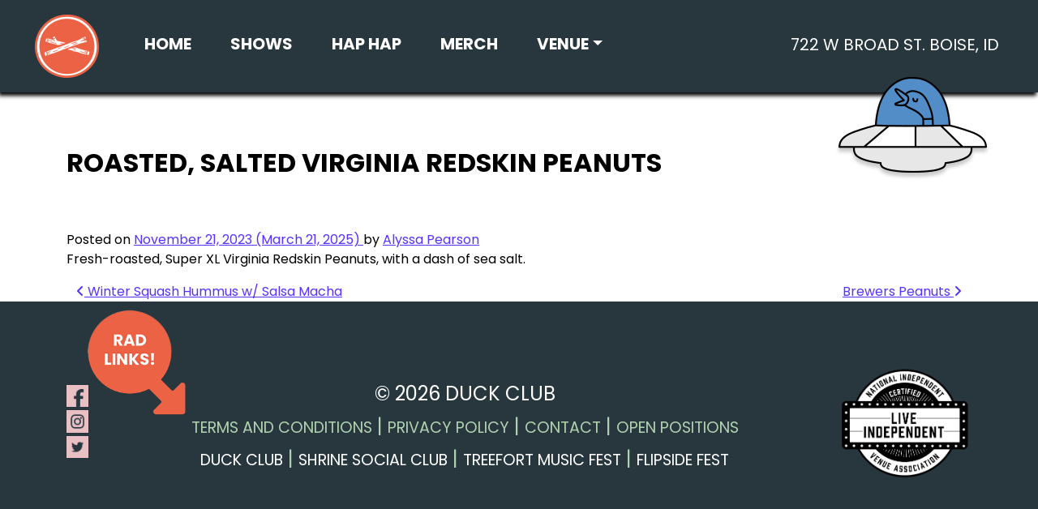

--- FILE ---
content_type: text/html; charset=UTF-8
request_url: https://treefortmusichall.com/haphap-food/roasted-salted-virginia-redskin-peanuts/
body_size: 41503
content:
<!DOCTYPE html>
<html lang="en-US" prefix="og: https://ogp.me/ns#">
<head>
	<meta charset="UTF-8">
	<meta name="viewport" content="width=device-width, initial-scale=1, shrink-to-fit=no">
	<link rel="profile" href="http://gmpg.org/xfn/11">
	<meta name="viewport" content="width=device-width; initial-scale=1.0; maximum-scale=1.0;"/>


	<script>
	    window.PAGE_VIEW = "Roasted, Salted Virginia Redskin Peanuts - Treefort Music Hall";
	</script>


	
<!-- Search Engine Optimization by Rank Math - https://rankmath.com/ -->
<title>Roasted, Salted Virginia Redskin Peanuts - Treefort Music Hall</title>
<meta name="description" content="Fresh-roasted, Super XL Virginia Redskin Peanuts, with a dash of sea salt."/>
<meta name="robots" content="index, follow, max-snippet:-1, max-video-preview:-1, max-image-preview:large"/>
<link rel="canonical" href="https://treefortmusichall.com/haphap-food/roasted-salted-virginia-redskin-peanuts/" />
<meta property="og:locale" content="en_US" />
<meta property="og:type" content="article" />
<meta property="og:title" content="Roasted, Salted Virginia Redskin Peanuts - Treefort Music Hall" />
<meta property="og:description" content="Fresh-roasted, Super XL Virginia Redskin Peanuts, with a dash of sea salt." />
<meta property="og:url" content="https://treefortmusichall.com/haphap-food/roasted-salted-virginia-redskin-peanuts/" />
<meta property="og:site_name" content="Treefort Music Hall" />
<meta property="og:updated_time" content="2025-03-21T21:57:41-06:00" />
<meta name="twitter:card" content="summary_large_image" />
<meta name="twitter:title" content="Roasted, Salted Virginia Redskin Peanuts - Treefort Music Hall" />
<meta name="twitter:description" content="Fresh-roasted, Super XL Virginia Redskin Peanuts, with a dash of sea salt." />
<!-- /Rank Math WordPress SEO plugin -->

<link rel="alternate" type="application/rss+xml" title="Treefort Music Hall &raquo; Feed" href="https://treefortmusichall.com/feed/" />
<link rel="alternate" type="application/rss+xml" title="Treefort Music Hall &raquo; Comments Feed" href="https://treefortmusichall.com/comments/feed/" />
<link rel="alternate" title="oEmbed (JSON)" type="application/json+oembed" href="https://treefortmusichall.com/wp-json/oembed/1.0/embed?url=https%3A%2F%2Ftreefortmusichall.com%2Fhaphap-food%2Froasted-salted-virginia-redskin-peanuts%2F" />
<link rel="alternate" title="oEmbed (XML)" type="text/xml+oembed" href="https://treefortmusichall.com/wp-json/oembed/1.0/embed?url=https%3A%2F%2Ftreefortmusichall.com%2Fhaphap-food%2Froasted-salted-virginia-redskin-peanuts%2F&#038;format=xml" />
<style id='wp-img-auto-sizes-contain-inline-css'>
img:is([sizes=auto i],[sizes^="auto," i]){contain-intrinsic-size:3000px 1500px}
/*# sourceURL=wp-img-auto-sizes-contain-inline-css */
</style>
<link rel='stylesheet' id='sbr_styles-css' href='https://treefortmusichall.com/wp-content/plugins/reviews-feed/assets/css/sbr-styles.min.css?ver=2.1.1' media='all' />
<link rel='stylesheet' id='sbi_styles-css' href='https://treefortmusichall.com/wp-content/plugins/instagram-feed/css/sbi-styles.min.css?ver=6.10.0' media='all' />
<style id='wp-emoji-styles-inline-css'>

	img.wp-smiley, img.emoji {
		display: inline !important;
		border: none !important;
		box-shadow: none !important;
		height: 1em !important;
		width: 1em !important;
		margin: 0 0.07em !important;
		vertical-align: -0.1em !important;
		background: none !important;
		padding: 0 !important;
	}
/*# sourceURL=wp-emoji-styles-inline-css */
</style>
<link rel='stylesheet' id='wp-block-library-css' href='https://treefortmusichall.com/wp-includes/css/dist/block-library/style.min.css?ver=6.9' media='all' />
<style id='classic-theme-styles-inline-css'>
/*! This file is auto-generated */
.wp-block-button__link{color:#fff;background-color:#32373c;border-radius:9999px;box-shadow:none;text-decoration:none;padding:calc(.667em + 2px) calc(1.333em + 2px);font-size:1.125em}.wp-block-file__button{background:#32373c;color:#fff;text-decoration:none}
/*# sourceURL=/wp-includes/css/classic-themes.min.css */
</style>
<style id='global-styles-inline-css'>
:root{--wp--preset--aspect-ratio--square: 1;--wp--preset--aspect-ratio--4-3: 4/3;--wp--preset--aspect-ratio--3-4: 3/4;--wp--preset--aspect-ratio--3-2: 3/2;--wp--preset--aspect-ratio--2-3: 2/3;--wp--preset--aspect-ratio--16-9: 16/9;--wp--preset--aspect-ratio--9-16: 9/16;--wp--preset--color--black: #000000;--wp--preset--color--cyan-bluish-gray: #abb8c3;--wp--preset--color--white: #fff;--wp--preset--color--pale-pink: #f78da7;--wp--preset--color--vivid-red: #cf2e2e;--wp--preset--color--luminous-vivid-orange: #ff6900;--wp--preset--color--luminous-vivid-amber: #fcb900;--wp--preset--color--light-green-cyan: #7bdcb5;--wp--preset--color--vivid-green-cyan: #00d084;--wp--preset--color--pale-cyan-blue: #8ed1fc;--wp--preset--color--vivid-cyan-blue: #0693e3;--wp--preset--color--vivid-purple: #9b51e0;--wp--preset--color--blue: #0d6efd;--wp--preset--color--indigo: #6610f2;--wp--preset--color--purple: #5533ff;--wp--preset--color--pink: #d63384;--wp--preset--color--red: #dc3545;--wp--preset--color--orange: #fd7e14;--wp--preset--color--yellow: #ffc107;--wp--preset--color--green: #198754;--wp--preset--color--teal: #20c997;--wp--preset--color--cyan: #0dcaf0;--wp--preset--color--gray: #6c757d;--wp--preset--color--gray-dark: #343a40;--wp--preset--gradient--vivid-cyan-blue-to-vivid-purple: linear-gradient(135deg,rgb(6,147,227) 0%,rgb(155,81,224) 100%);--wp--preset--gradient--light-green-cyan-to-vivid-green-cyan: linear-gradient(135deg,rgb(122,220,180) 0%,rgb(0,208,130) 100%);--wp--preset--gradient--luminous-vivid-amber-to-luminous-vivid-orange: linear-gradient(135deg,rgb(252,185,0) 0%,rgb(255,105,0) 100%);--wp--preset--gradient--luminous-vivid-orange-to-vivid-red: linear-gradient(135deg,rgb(255,105,0) 0%,rgb(207,46,46) 100%);--wp--preset--gradient--very-light-gray-to-cyan-bluish-gray: linear-gradient(135deg,rgb(238,238,238) 0%,rgb(169,184,195) 100%);--wp--preset--gradient--cool-to-warm-spectrum: linear-gradient(135deg,rgb(74,234,220) 0%,rgb(151,120,209) 20%,rgb(207,42,186) 40%,rgb(238,44,130) 60%,rgb(251,105,98) 80%,rgb(254,248,76) 100%);--wp--preset--gradient--blush-light-purple: linear-gradient(135deg,rgb(255,206,236) 0%,rgb(152,150,240) 100%);--wp--preset--gradient--blush-bordeaux: linear-gradient(135deg,rgb(254,205,165) 0%,rgb(254,45,45) 50%,rgb(107,0,62) 100%);--wp--preset--gradient--luminous-dusk: linear-gradient(135deg,rgb(255,203,112) 0%,rgb(199,81,192) 50%,rgb(65,88,208) 100%);--wp--preset--gradient--pale-ocean: linear-gradient(135deg,rgb(255,245,203) 0%,rgb(182,227,212) 50%,rgb(51,167,181) 100%);--wp--preset--gradient--electric-grass: linear-gradient(135deg,rgb(202,248,128) 0%,rgb(113,206,126) 100%);--wp--preset--gradient--midnight: linear-gradient(135deg,rgb(2,3,129) 0%,rgb(40,116,252) 100%);--wp--preset--font-size--small: 13px;--wp--preset--font-size--medium: 20px;--wp--preset--font-size--large: 36px;--wp--preset--font-size--x-large: 42px;--wp--preset--spacing--20: 0.44rem;--wp--preset--spacing--30: 0.67rem;--wp--preset--spacing--40: 1rem;--wp--preset--spacing--50: 1.5rem;--wp--preset--spacing--60: 2.25rem;--wp--preset--spacing--70: 3.38rem;--wp--preset--spacing--80: 5.06rem;--wp--preset--shadow--natural: 6px 6px 9px rgba(0, 0, 0, 0.2);--wp--preset--shadow--deep: 12px 12px 50px rgba(0, 0, 0, 0.4);--wp--preset--shadow--sharp: 6px 6px 0px rgba(0, 0, 0, 0.2);--wp--preset--shadow--outlined: 6px 6px 0px -3px rgb(255, 255, 255), 6px 6px rgb(0, 0, 0);--wp--preset--shadow--crisp: 6px 6px 0px rgb(0, 0, 0);}:where(.is-layout-flex){gap: 0.5em;}:where(.is-layout-grid){gap: 0.5em;}body .is-layout-flex{display: flex;}.is-layout-flex{flex-wrap: wrap;align-items: center;}.is-layout-flex > :is(*, div){margin: 0;}body .is-layout-grid{display: grid;}.is-layout-grid > :is(*, div){margin: 0;}:where(.wp-block-columns.is-layout-flex){gap: 2em;}:where(.wp-block-columns.is-layout-grid){gap: 2em;}:where(.wp-block-post-template.is-layout-flex){gap: 1.25em;}:where(.wp-block-post-template.is-layout-grid){gap: 1.25em;}.has-black-color{color: var(--wp--preset--color--black) !important;}.has-cyan-bluish-gray-color{color: var(--wp--preset--color--cyan-bluish-gray) !important;}.has-white-color{color: var(--wp--preset--color--white) !important;}.has-pale-pink-color{color: var(--wp--preset--color--pale-pink) !important;}.has-vivid-red-color{color: var(--wp--preset--color--vivid-red) !important;}.has-luminous-vivid-orange-color{color: var(--wp--preset--color--luminous-vivid-orange) !important;}.has-luminous-vivid-amber-color{color: var(--wp--preset--color--luminous-vivid-amber) !important;}.has-light-green-cyan-color{color: var(--wp--preset--color--light-green-cyan) !important;}.has-vivid-green-cyan-color{color: var(--wp--preset--color--vivid-green-cyan) !important;}.has-pale-cyan-blue-color{color: var(--wp--preset--color--pale-cyan-blue) !important;}.has-vivid-cyan-blue-color{color: var(--wp--preset--color--vivid-cyan-blue) !important;}.has-vivid-purple-color{color: var(--wp--preset--color--vivid-purple) !important;}.has-black-background-color{background-color: var(--wp--preset--color--black) !important;}.has-cyan-bluish-gray-background-color{background-color: var(--wp--preset--color--cyan-bluish-gray) !important;}.has-white-background-color{background-color: var(--wp--preset--color--white) !important;}.has-pale-pink-background-color{background-color: var(--wp--preset--color--pale-pink) !important;}.has-vivid-red-background-color{background-color: var(--wp--preset--color--vivid-red) !important;}.has-luminous-vivid-orange-background-color{background-color: var(--wp--preset--color--luminous-vivid-orange) !important;}.has-luminous-vivid-amber-background-color{background-color: var(--wp--preset--color--luminous-vivid-amber) !important;}.has-light-green-cyan-background-color{background-color: var(--wp--preset--color--light-green-cyan) !important;}.has-vivid-green-cyan-background-color{background-color: var(--wp--preset--color--vivid-green-cyan) !important;}.has-pale-cyan-blue-background-color{background-color: var(--wp--preset--color--pale-cyan-blue) !important;}.has-vivid-cyan-blue-background-color{background-color: var(--wp--preset--color--vivid-cyan-blue) !important;}.has-vivid-purple-background-color{background-color: var(--wp--preset--color--vivid-purple) !important;}.has-black-border-color{border-color: var(--wp--preset--color--black) !important;}.has-cyan-bluish-gray-border-color{border-color: var(--wp--preset--color--cyan-bluish-gray) !important;}.has-white-border-color{border-color: var(--wp--preset--color--white) !important;}.has-pale-pink-border-color{border-color: var(--wp--preset--color--pale-pink) !important;}.has-vivid-red-border-color{border-color: var(--wp--preset--color--vivid-red) !important;}.has-luminous-vivid-orange-border-color{border-color: var(--wp--preset--color--luminous-vivid-orange) !important;}.has-luminous-vivid-amber-border-color{border-color: var(--wp--preset--color--luminous-vivid-amber) !important;}.has-light-green-cyan-border-color{border-color: var(--wp--preset--color--light-green-cyan) !important;}.has-vivid-green-cyan-border-color{border-color: var(--wp--preset--color--vivid-green-cyan) !important;}.has-pale-cyan-blue-border-color{border-color: var(--wp--preset--color--pale-cyan-blue) !important;}.has-vivid-cyan-blue-border-color{border-color: var(--wp--preset--color--vivid-cyan-blue) !important;}.has-vivid-purple-border-color{border-color: var(--wp--preset--color--vivid-purple) !important;}.has-vivid-cyan-blue-to-vivid-purple-gradient-background{background: var(--wp--preset--gradient--vivid-cyan-blue-to-vivid-purple) !important;}.has-light-green-cyan-to-vivid-green-cyan-gradient-background{background: var(--wp--preset--gradient--light-green-cyan-to-vivid-green-cyan) !important;}.has-luminous-vivid-amber-to-luminous-vivid-orange-gradient-background{background: var(--wp--preset--gradient--luminous-vivid-amber-to-luminous-vivid-orange) !important;}.has-luminous-vivid-orange-to-vivid-red-gradient-background{background: var(--wp--preset--gradient--luminous-vivid-orange-to-vivid-red) !important;}.has-very-light-gray-to-cyan-bluish-gray-gradient-background{background: var(--wp--preset--gradient--very-light-gray-to-cyan-bluish-gray) !important;}.has-cool-to-warm-spectrum-gradient-background{background: var(--wp--preset--gradient--cool-to-warm-spectrum) !important;}.has-blush-light-purple-gradient-background{background: var(--wp--preset--gradient--blush-light-purple) !important;}.has-blush-bordeaux-gradient-background{background: var(--wp--preset--gradient--blush-bordeaux) !important;}.has-luminous-dusk-gradient-background{background: var(--wp--preset--gradient--luminous-dusk) !important;}.has-pale-ocean-gradient-background{background: var(--wp--preset--gradient--pale-ocean) !important;}.has-electric-grass-gradient-background{background: var(--wp--preset--gradient--electric-grass) !important;}.has-midnight-gradient-background{background: var(--wp--preset--gradient--midnight) !important;}.has-small-font-size{font-size: var(--wp--preset--font-size--small) !important;}.has-medium-font-size{font-size: var(--wp--preset--font-size--medium) !important;}.has-large-font-size{font-size: var(--wp--preset--font-size--large) !important;}.has-x-large-font-size{font-size: var(--wp--preset--font-size--x-large) !important;}
:where(.wp-block-post-template.is-layout-flex){gap: 1.25em;}:where(.wp-block-post-template.is-layout-grid){gap: 1.25em;}
:where(.wp-block-term-template.is-layout-flex){gap: 1.25em;}:where(.wp-block-term-template.is-layout-grid){gap: 1.25em;}
:where(.wp-block-columns.is-layout-flex){gap: 2em;}:where(.wp-block-columns.is-layout-grid){gap: 2em;}
:root :where(.wp-block-pullquote){font-size: 1.5em;line-height: 1.6;}
/*# sourceURL=global-styles-inline-css */
</style>
<link rel='stylesheet' id='child-understrap-styles-css' href='https://treefortmusichall.com/wp-content/themes/understrap-child/css/child-theme.css?ver=1.2.0' media='all' />
<link rel='stylesheet' id='child-added-style-css' href='https://treefortmusichall.com/wp-content/themes/understrap-child/style.css?t=1768731122&#038;ver=1.2.0' media='all' />
<link rel='stylesheet' id='elementor-icons-css' href='https://treefortmusichall.com/wp-content/plugins/elementor/assets/lib/eicons/css/elementor-icons.min.css?ver=5.44.0' media='all' />
<link rel='stylesheet' id='elementor-frontend-css' href='https://treefortmusichall.com/wp-content/plugins/elementor/assets/css/frontend.min.css?ver=3.33.3' media='all' />
<link rel='stylesheet' id='elementor-post-41-css' href='https://treefortmusichall.com/wp-content/uploads/elementor/css/post-41.css?ver=1765557773' media='all' />
<link rel='stylesheet' id='sbistyles-css' href='https://treefortmusichall.com/wp-content/plugins/instagram-feed/css/sbi-styles.min.css?ver=6.10.0' media='all' />
<link rel='stylesheet' id='elementor-gf-roboto-css' href='https://fonts.googleapis.com/css?family=Roboto:100,100italic,200,200italic,300,300italic,400,400italic,500,500italic,600,600italic,700,700italic,800,800italic,900,900italic&#038;display=swap' media='all' />
<link rel='stylesheet' id='elementor-gf-robotoslab-css' href='https://fonts.googleapis.com/css?family=Roboto+Slab:100,100italic,200,200italic,300,300italic,400,400italic,500,500italic,600,600italic,700,700italic,800,800italic,900,900italic&#038;display=swap' media='all' />
<script src="https://treefortmusichall.com/wp-includes/js/jquery/jquery.min.js?ver=3.7.1" id="jquery-core-js"></script>
<script src="https://treefortmusichall.com/wp-includes/js/jquery/jquery-migrate.min.js?ver=3.4.1" id="jquery-migrate-js"></script>
<link rel="https://api.w.org/" href="https://treefortmusichall.com/wp-json/" /><link rel="EditURI" type="application/rsd+xml" title="RSD" href="https://treefortmusichall.com/xmlrpc.php?rsd" />
<meta name="generator" content="WordPress 6.9" />
<link rel='shortlink' href='https://treefortmusichall.com/?p=1226' />
<meta name="ti-site-data" content="[base64]" /><meta name="mobile-web-app-capable" content="yes">
<meta name="apple-mobile-web-app-capable" content="yes">
<meta name="apple-mobile-web-app-title" content="Treefort Music Hall - Boise’s newest artist-forward, state-of-the-art, all ages venue.">
<meta name="generator" content="Elementor 3.33.3; features: additional_custom_breakpoints; settings: css_print_method-external, google_font-enabled, font_display-swap">
<!-- Google Tag Manager -->
<script>(function(w,d,s,l,i){w[l]=w[l]||[];w[l].push({'gtm.start':
new Date().getTime(),event:'gtm.js'});var f=d.getElementsByTagName(s)[0],
j=d.createElement(s),dl=l!='dataLayer'?'&l='+l:'';j.async=true;j.src=
'https://www.googletagmanager.com/gtm.js?id='+i+dl;f.parentNode.insertBefore(j,f);
})(window,document,'script','dataLayer','GTM-TCLZBZK6');</script>
<!-- End Google Tag Manager -->
<!-- Google Tag Manager (noscript) -->
<noscript><iframe src="https://www.googletagmanager.com/ns.html?id=GTM-TCLZBZK6"
height="0" width="0" style="display:none;visibility:hidden"></iframe></noscript>
<!-- End Google Tag Manager (noscript) -->

<!-- Meta Pixel Code -->
<script type='text/javascript'>
!function(f,b,e,v,n,t,s){if(f.fbq)return;n=f.fbq=function(){n.callMethod?
n.callMethod.apply(n,arguments):n.queue.push(arguments)};if(!f._fbq)f._fbq=n;
n.push=n;n.loaded=!0;n.version='2.0';n.queue=[];t=b.createElement(e);t.async=!0;
t.src=v;s=b.getElementsByTagName(e)[0];s.parentNode.insertBefore(t,s)}(window,
document,'script','https://connect.facebook.net/en_US/fbevents.js');
</script>
<!-- End Meta Pixel Code -->
<script type='text/javascript'>var url = window.location.origin + '?ob=open-bridge';
            fbq('set', 'openbridge', '374554958911192', url);
fbq('init', '374554958911192', {}, {
    "agent": "wordpress-6.9-4.1.5"
})</script><script type='text/javascript'>
    fbq('track', 'PageView', []);
  </script>			<style>
				.e-con.e-parent:nth-of-type(n+4):not(.e-lazyloaded):not(.e-no-lazyload),
				.e-con.e-parent:nth-of-type(n+4):not(.e-lazyloaded):not(.e-no-lazyload) * {
					background-image: none !important;
				}
				@media screen and (max-height: 1024px) {
					.e-con.e-parent:nth-of-type(n+3):not(.e-lazyloaded):not(.e-no-lazyload),
					.e-con.e-parent:nth-of-type(n+3):not(.e-lazyloaded):not(.e-no-lazyload) * {
						background-image: none !important;
					}
				}
				@media screen and (max-height: 640px) {
					.e-con.e-parent:nth-of-type(n+2):not(.e-lazyloaded):not(.e-no-lazyload),
					.e-con.e-parent:nth-of-type(n+2):not(.e-lazyloaded):not(.e-no-lazyload) * {
						background-image: none !important;
					}
				}
			</style>
			<link rel="icon" href="https://treefortmusichall.com/wp-content/uploads/2023/04/cropped-discoball-favicon-32x32.png" sizes="32x32" />
<link rel="icon" href="https://treefortmusichall.com/wp-content/uploads/2023/04/cropped-discoball-favicon-192x192.png" sizes="192x192" />
<link rel="apple-touch-icon" href="https://treefortmusichall.com/wp-content/uploads/2023/04/cropped-discoball-favicon-180x180.png" />
<meta name="msapplication-TileImage" content="https://treefortmusichall.com/wp-content/uploads/2023/04/cropped-discoball-favicon-270x270.png" />
		<style id="wp-custom-css">
			.page-template .start, .timezone, .title, .location {
	display: none;
}

.show-page__share-link.addeventatc img.show-page__share-icon[src*="icon-calendar_525da456.svg"] {
  display: none !important;
}		</style>
			
<link rel="preconnect" href="https://fonts.googleapis.com">
<link rel="preconnect" href="https://fonts.gstatic.com" crossorigin>
<link href="https://fonts.googleapis.com/css2?family=Poppins:wght@400;700&display=swap" rel="stylesheet">

	
<script src="https://cdnjs.cloudflare.com/ajax/libs/gsap/3.10.4/gsap.min.js"></script>





<link rel="stylesheet" href="https://cdnjs.cloudflare.com/ajax/libs/font-awesome/6.5.1/css/all.min.css" integrity="sha512-DTOQO9RWCH3ppGqcWaEA1BIZOC6xxalwEsw9c2QQeAIftl+Vegovlnee1c9QX4TctnWMn13TZye+giMm8e2LwA==" crossorigin="anonymous" referrerpolicy="no-referrer" />



	
</head>

<body class="wp-singular haphap-food-template-default single single-haphap-food postid-1226 wp-custom-logo wp-embed-responsive wp-theme-understrap wp-child-theme-understrap-child sp-easy-accordion-enabled understrap-has-sidebar elementor-default elementor-kit-41" itemscope itemtype="http://schema.org/WebSite" style='width:100%;overflow-x:hidden;position:relative'>
	
	<div id='ufo'>
	<div id='ufo-wrapper'>
		<div id='beam_wrapper'>
			
			<div id='ufo_links'>
				<a target="_blank" href='https://theduckclub.com'>DUCK CLUB</a>
				
				<a target="_blank" href='https://treefortmusicfest.com'>TREEFORT MUSIC FEST</a>
				
				<a target="_blank" href='https://shrinesocialclub.com'>SHRINE SOCIAL CLUB</a>
				
				<a target="_blank" href='http://theduckclub.com/flipside-fest/'>FLIPSIDE FEST</a>
			</div>
			
			<img id='img_beam' src='/img/ufo-beam.png'>
		</div>
	<img id='img_duck' src='/img/ufo-duck.png'>
	</div>
	</div>
	
	
<!-- Meta Pixel Code -->
<noscript>
<img height="1" width="1" style="display:none" alt="fbpx"
src="https://www.facebook.com/tr?id=374554958911192&ev=PageView&noscript=1" />
</noscript>
<!-- End Meta Pixel Code -->
	<div class="site" id="page">

	<!-- ******************* The Navbar Area ******************* -->
	<header id="wrapper-navbar">

	<div class='hap-hap-submenu-wrapper'>	
	<div class='hap-hap-submenu'>
	<ul>
	    <li><a href='#about'>About</a></li>
	    <li><a href='#menu'>Menu</a></li>
	    <li><a href='#events'>Events</a></li>
	    <li><a href='#hours'>Hours</a></li>
	</ul>
	</div>
	</div>


	<a class="skip-link" href="#content">Skip to content</a>

	<nav id="main-nav" class="navbar navbar-expand-md navbar-dark bg-primary" aria-labelledby="main-nav-label">
			
			<div class='nav-tickets-link'>
			
				<a href='https://dice.fm/venue/treefort-music-hall-8qlw' style='color:#333'>
					<div id='tick_ticker' class='tickets-ticker'>
						<span>BUY TICKETS NOW</span>
						<span>BUY TICKETS NOW</span>
						<span>BUY TICKETS NOW</span>
						<span>BUY TICKETS NOW</span>
						<span>BUY TICKETS NOW</span>
						<span>BUY TICKETS NOW</span>
						<span>BUY TICKETS NOW</span>
						<span>BUY TICKETS NOW</span>
						<span>BUY TICKETS NOW</span>
						<span>BUY TICKETS NOW</span>
						<span>BUY TICKETS NOW</span>
						<span>BUY TICKETS NOW</span>
						<span>BUY TICKETS NOW</span>
					</div>
				</a>
			</div>
			
			<script>
				jQuery(function($) {
					
					var ttw = 0;
					
					function tick_ticker() {
						
						
						$("#tick_ticker").css({"left":"0"});
					
						$("#tick_ticker").animate({"left":"-=" + (ttw - 200)},30000, function() {
							tick_ticker();
						});
					}
					
					if ($("#tick_ticker")) {
						
						ttw = $("#tick_ticker").width();
						
						tick_ticker();
					}
					
				
				});
			</script>
			
			
		<h2 id="main-nav-label" class="screen-reader-text">
			Main Navigation		</h2>
	
	
		<div class="navigation-container">
	<a href="https://treefortmusichall.com/" class="navbar-brand custom-logo-link" rel="home"><img width="79" height="78" src="https://treefortmusichall.com/wp-content/uploads/2022/12/treefort-logo.png" class="img-fluid" alt="Treefort Music Hall" decoding="async" /></a>	
			<!-- The WordPress Menu goes here -->
			<div id="navbarNavDropdown" class="collapse navbar-collapse"><ul id="main-menu" class="navbar-nav"><li itemscope="itemscope" itemtype="https://www.schema.org/SiteNavigationElement" id="menu-item-2657" class="menu-item menu-item-type-post_type menu-item-object-page menu-item-home menu-item-2657 nav-item"><a title="Home" href="https://treefortmusichall.com/" class="nav-link">Home</a></li>
<li itemscope="itemscope" itemtype="https://www.schema.org/SiteNavigationElement" id="menu-item-34" class="menu-item menu-item-type-post_type menu-item-object-page menu-item-34 nav-item"><a title="Shows" href="https://treefortmusichall.com/shows/" class="nav-link">Shows</a></li>
<li itemscope="itemscope" itemtype="https://www.schema.org/SiteNavigationElement" id="menu-item-2650" class="menu-item menu-item-type-post_type menu-item-object-page menu-item-2650 nav-item"><a title="Hap Hap" href="https://treefortmusichall.com/hap-hap/" class="nav-link">Hap Hap</a></li>
<li itemscope="itemscope" itemtype="https://www.schema.org/SiteNavigationElement" id="menu-item-1639" class="menu-item menu-item-type-custom menu-item-object-custom menu-item-1639 nav-item"><a title="Merch" target="_blank" rel="noopener noreferrer" href="https://treefortmusicfest.bigcartel.com/category/venue-merch" class="nav-link">Merch</a></li>
<li itemscope="itemscope" itemtype="https://www.schema.org/SiteNavigationElement" id="menu-item-33" class="menu-item menu-item-type-post_type menu-item-object-page menu-item-has-children dropdown menu-item-33 nav-item"><a title="Venue" href="#" data-toggle="dropdown" data-bs-toggle="dropdown" aria-haspopup="true" aria-expanded="false" class="dropdown-toggle nav-link" id="menu-item-dropdown-33">Venue</a>
<ul class="dropdown-menu" aria-labelledby="menu-item-dropdown-33" >
	<li itemscope="itemscope" itemtype="https://www.schema.org/SiteNavigationElement" id="menu-item-3047" class="menu-item menu-item-type-custom menu-item-object-custom menu-item-3047 nav-item"><a title="ADA Policy" href="https://treefortmusichall.com/venue/#ada" class="dropdown-item">ADA Policy</a></li>
	<li itemscope="itemscope" itemtype="https://www.schema.org/SiteNavigationElement" id="menu-item-727" class="menu-item menu-item-type-post_type menu-item-object-page menu-item-727 nav-item"><a title="About &amp; FAQ" href="https://treefortmusichall.com/venue/" class="dropdown-item">About &#038; FAQ</a></li>
	<li itemscope="itemscope" itemtype="https://www.schema.org/SiteNavigationElement" id="menu-item-2328" class="menu-item menu-item-type-post_type menu-item-object-page menu-item-2328 nav-item"><a title="Tech Specs" href="https://treefortmusichall.com/venue/specs/" class="dropdown-item">Tech Specs</a></li>
	<li itemscope="itemscope" itemtype="https://www.schema.org/SiteNavigationElement" id="menu-item-2647" class="menu-item menu-item-type-post_type menu-item-object-page menu-item-2647 nav-item"><a title="Private Events" href="https://treefortmusichall.com/private-events/" class="dropdown-item">Private Events</a></li>
</ul>
</li>
</ul></div>			<div class='header-address'><a href='https://www.google.com/maps/place/Treefort+Music+Hall/@43.6129714,-116.2050038,18z/data=!3m1!5s0x54aef8faca9bf285:0x322519afbfd61c26!4m15!1m8!3m7!1s0x54aef8fab6379f91:0x429ddc7fec3fade7!2s722+W+Broad+St,+Boise,+ID+83702!3b1!8m2!3d43.6131289!4d-116.2045228!16s%2Fg%2F11c23vnhv9!3m5!1s0x54aef9557352afa1:0x8750292d59d78af5!8m2!3d43.6130597!4d-116.2045607!16s%2Fg%2F11s596nnd7' target="_blank">722 W Broad St. Boise, ID</a></div>
			
			<button
				class="navbar-toggler"
				type="button"
				data-bs-toggle="collapse"
				data-bs-target="#navbarNavDropdown"
				aria-controls="navbarNavDropdown"
				aria-expanded="false"
				aria-label="Toggle navigation"
			>
				<span class="navbar-toggler-icon"></span>
			</button>
			
			<div class='header-mobile-btn' id='mobile-menu-btn'>Menu</div>
			
			
		</div><!-- .container(-fluid) -->
	
	</nav><!-- #main-nav -->
		
</header><!-- #wrapper-navbar -->

<div class="wrapper" id="single-wrapper">

	<div class="container" id="content" tabindex="-1">

		<div class="row">

			
<div class="col-md content-area" id="primary">

			<main class="site-main" id="main">

				
<article class="post-1226 haphap-food type-haphap-food status-publish hentry" id="post-1226">

	<header class="entry-header">

		<h1 class="entry-title">Roasted, Salted Virginia Redskin Peanuts</h1>
		<div class="entry-meta">

			<span class="posted-on">Posted on <a href="https://treefortmusichall.com/haphap-food/roasted-salted-virginia-redskin-peanuts/" rel="bookmark"><time class="entry-date published" datetime="2023-11-21T23:04:57-07:00">November 21, 2023</time><time class="updated" datetime="2025-03-21T21:57:41-06:00"> (March 21, 2025) </time></a></span><span class="byline"> by<span class="author vcard"> <a class="url fn n" href="https://treefortmusichall.com/author/alyssa/">Alyssa Pearson</a></span></span>
		</div><!-- .entry-meta -->

	</header><!-- .entry-header -->

	
	<div class="entry-content">

		<p>Fresh-roasted, Super XL Virginia Redskin Peanuts, with a dash of sea salt. </p>

	</div><!-- .entry-content -->

	<footer class="entry-footer">

		
	</footer><!-- .entry-footer -->

</article><!-- #post-1226 -->
		<nav class="container navigation post-navigation">
			<h2 class="screen-reader-text">Post navigation</h2>
			<div class="d-flex nav-links justify-content-between">
				<span class="nav-previous"><a href="https://treefortmusichall.com/haphap-food/winter-squash-hummus-w-salsa-macha/" rel="prev"><i class="fa fa-angle-left"></i>&nbsp;Winter Squash Hummus w/ Salsa Macha</a></span><span class="nav-next"><a href="https://treefortmusichall.com/haphap-food/brewers-peanuts/" rel="next">Brewers Peanuts&nbsp;<i class="fa fa-angle-right"></i></a></span>			</div><!-- .nav-links -->
		</nav><!-- .post-navigation -->
		
			</main>

			</div><!-- #primary -->


		</div><!-- .row -->

	</div><!-- #content -->

</div><!-- #single-wrapper -->




<div class="footer-wrapper" id="wrapper-footer">

    <div id='footer' class="group footer container d-flex flex-column flex-xl-row justify-content-between align-items-center">
        <div class='footer-social flex-row flex-xl-column'>
            <a target="_blank" href="https://www.facebook.com/treeforthall" class="me-1"><img src='/img/social/facebook-footer.png'></a>
            <a target="_blank" href="https://www.instagram.com/treeforthall/" class="me-1"><img src='/img/social/instagram-footer.png'></a>
            <a target="_blank" href="https://mobile.twitter.com/treeforthall" class="me-1"><img src='/img/social/twitter-footer.png'></a>
        </div>
        <div class='footer-main'>
            <div class='footer-copyright'>&copy; 2026 DUCK CLUB</div>
            <div class='footer-links footer-tech-links'>
                <img id='rad_links' src='/img/rad-links.png'>
                <a href='/terms'>Terms and Conditions</a> |
                <a href='/privacy'>Privacy Policy</a> |
                <a href='/venue/#contact'>Contact</a> |
                <a href='/open-positions/'>Open Positions</a>
            </div>

            <div class='footer-links footer-brand-links'>

                <a href='https://theduckclub.com'>Duck Club</a> |
                <a href='https://shrinesocialclub.com'>Shrine Social Club</a> |
                <a href='https://treefortmusicfest.com'>Treefort Music Fest</a> |
                <a href='https://theduckclub.com/flipside-fest'>Flipside Fest</a>
            </div>

        </div>
        <div>
            <img src="https://treefortmusichall.com/wp-content/uploads/2024/09/Live-Independent-Certified-sized.png" alt="Certified Live Independent Venue Association" height="170" width="200" style="width:200px" />
        </div>

    </div><!-- .container(-fluid) -->

</div><!-- #wrapper-footer -->
</div><!-- #page -->

<script type="speculationrules">
{"prefetch":[{"source":"document","where":{"and":[{"href_matches":"/*"},{"not":{"href_matches":["/wp-*.php","/wp-admin/*","/wp-content/uploads/*","/wp-content/*","/wp-content/plugins/*","/wp-content/themes/understrap-child/*","/wp-content/themes/understrap/*","/*\\?(.+)"]}},{"not":{"selector_matches":"a[rel~=\"nofollow\"]"}},{"not":{"selector_matches":".no-prefetch, .no-prefetch a"}}]},"eagerness":"conservative"}]}
</script>
    <!-- Meta Pixel Event Code -->
    <script type='text/javascript'>
        document.addEventListener( 'wpcf7mailsent', function( event ) {
        if( "fb_pxl_code" in event.detail.apiResponse){
            eval(event.detail.apiResponse.fb_pxl_code);
        }
        }, false );
    </script>
    <!-- End Meta Pixel Event Code -->
        <div id='fb-pxl-ajax-code'></div><!-- Instagram Feed JS -->
<script type="text/javascript">
var sbiajaxurl = "https://treefortmusichall.com/wp-admin/admin-ajax.php";
</script>
			<script>
				const lazyloadRunObserver = () => {
					const lazyloadBackgrounds = document.querySelectorAll( `.e-con.e-parent:not(.e-lazyloaded)` );
					const lazyloadBackgroundObserver = new IntersectionObserver( ( entries ) => {
						entries.forEach( ( entry ) => {
							if ( entry.isIntersecting ) {
								let lazyloadBackground = entry.target;
								if( lazyloadBackground ) {
									lazyloadBackground.classList.add( 'e-lazyloaded' );
								}
								lazyloadBackgroundObserver.unobserve( entry.target );
							}
						});
					}, { rootMargin: '200px 0px 200px 0px' } );
					lazyloadBackgrounds.forEach( ( lazyloadBackground ) => {
						lazyloadBackgroundObserver.observe( lazyloadBackground );
					} );
				};
				const events = [
					'DOMContentLoaded',
					'elementor/lazyload/observe',
				];
				events.forEach( ( event ) => {
					document.addEventListener( event, lazyloadRunObserver );
				} );
			</script>
			<script src="https://treefortmusichall.com/wp-content/themes/understrap-child/js/child-theme.min.js?ver=1.2.0" id="child-understrap-scripts-js"></script>
<script id="wp-emoji-settings" type="application/json">
{"baseUrl":"https://s.w.org/images/core/emoji/17.0.2/72x72/","ext":".png","svgUrl":"https://s.w.org/images/core/emoji/17.0.2/svg/","svgExt":".svg","source":{"concatemoji":"https://treefortmusichall.com/wp-includes/js/wp-emoji-release.min.js?ver=6.9"}}
</script>
<script type="module">
/*! This file is auto-generated */
const a=JSON.parse(document.getElementById("wp-emoji-settings").textContent),o=(window._wpemojiSettings=a,"wpEmojiSettingsSupports"),s=["flag","emoji"];function i(e){try{var t={supportTests:e,timestamp:(new Date).valueOf()};sessionStorage.setItem(o,JSON.stringify(t))}catch(e){}}function c(e,t,n){e.clearRect(0,0,e.canvas.width,e.canvas.height),e.fillText(t,0,0);t=new Uint32Array(e.getImageData(0,0,e.canvas.width,e.canvas.height).data);e.clearRect(0,0,e.canvas.width,e.canvas.height),e.fillText(n,0,0);const a=new Uint32Array(e.getImageData(0,0,e.canvas.width,e.canvas.height).data);return t.every((e,t)=>e===a[t])}function p(e,t){e.clearRect(0,0,e.canvas.width,e.canvas.height),e.fillText(t,0,0);var n=e.getImageData(16,16,1,1);for(let e=0;e<n.data.length;e++)if(0!==n.data[e])return!1;return!0}function u(e,t,n,a){switch(t){case"flag":return n(e,"\ud83c\udff3\ufe0f\u200d\u26a7\ufe0f","\ud83c\udff3\ufe0f\u200b\u26a7\ufe0f")?!1:!n(e,"\ud83c\udde8\ud83c\uddf6","\ud83c\udde8\u200b\ud83c\uddf6")&&!n(e,"\ud83c\udff4\udb40\udc67\udb40\udc62\udb40\udc65\udb40\udc6e\udb40\udc67\udb40\udc7f","\ud83c\udff4\u200b\udb40\udc67\u200b\udb40\udc62\u200b\udb40\udc65\u200b\udb40\udc6e\u200b\udb40\udc67\u200b\udb40\udc7f");case"emoji":return!a(e,"\ud83e\u1fac8")}return!1}function f(e,t,n,a){let r;const o=(r="undefined"!=typeof WorkerGlobalScope&&self instanceof WorkerGlobalScope?new OffscreenCanvas(300,150):document.createElement("canvas")).getContext("2d",{willReadFrequently:!0}),s=(o.textBaseline="top",o.font="600 32px Arial",{});return e.forEach(e=>{s[e]=t(o,e,n,a)}),s}function r(e){var t=document.createElement("script");t.src=e,t.defer=!0,document.head.appendChild(t)}a.supports={everything:!0,everythingExceptFlag:!0},new Promise(t=>{let n=function(){try{var e=JSON.parse(sessionStorage.getItem(o));if("object"==typeof e&&"number"==typeof e.timestamp&&(new Date).valueOf()<e.timestamp+604800&&"object"==typeof e.supportTests)return e.supportTests}catch(e){}return null}();if(!n){if("undefined"!=typeof Worker&&"undefined"!=typeof OffscreenCanvas&&"undefined"!=typeof URL&&URL.createObjectURL&&"undefined"!=typeof Blob)try{var e="postMessage("+f.toString()+"("+[JSON.stringify(s),u.toString(),c.toString(),p.toString()].join(",")+"));",a=new Blob([e],{type:"text/javascript"});const r=new Worker(URL.createObjectURL(a),{name:"wpTestEmojiSupports"});return void(r.onmessage=e=>{i(n=e.data),r.terminate(),t(n)})}catch(e){}i(n=f(s,u,c,p))}t(n)}).then(e=>{for(const n in e)a.supports[n]=e[n],a.supports.everything=a.supports.everything&&a.supports[n],"flag"!==n&&(a.supports.everythingExceptFlag=a.supports.everythingExceptFlag&&a.supports[n]);var t;a.supports.everythingExceptFlag=a.supports.everythingExceptFlag&&!a.supports.flag,a.supports.everything||((t=a.source||{}).concatemoji?r(t.concatemoji):t.wpemoji&&t.twemoji&&(r(t.twemoji),r(t.wpemoji)))});
//# sourceURL=https://treefortmusichall.com/wp-includes/js/wp-emoji-loader.min.js
</script>


<script src='/musichall-wp/js/jquery.easing.js'></script>

<script src='/musichall-wp/js/jquery.easing.compatibility.js'></script>


<script>
	jQuery(function($) {
		
		
		
		window.mobileAndTabletCheck = function() {
		  let check = false;
		  (function(a){if(/(android|bb\d+|meego).+mobile|avantgo|bada\/|blackberry|blazer|compal|elaine|fennec|hiptop|iemobile|ip(hone|od)|iris|kindle|lge |maemo|midp|mmp|mobile.+firefox|netfront|opera m(ob|in)i|palm( os)?|phone|p(ixi|re)\/|plucker|pocket|psp|series(4|6)0|symbian|treo|up\.(browser|link)|vodafone|wap|windows ce|xda|xiino|android|ipad|playbook|silk/i.test(a)||/1207|6310|6590|3gso|4thp|50[1-6]i|770s|802s|a wa|abac|ac(er|oo|s\-)|ai(ko|rn)|al(av|ca|co)|amoi|an(ex|ny|yw)|aptu|ar(ch|go)|as(te|us)|attw|au(di|\-m|r |s )|avan|be(ck|ll|nq)|bi(lb|rd)|bl(ac|az)|br(e|v)w|bumb|bw\-(n|u)|c55\/|capi|ccwa|cdm\-|cell|chtm|cldc|cmd\-|co(mp|nd)|craw|da(it|ll|ng)|dbte|dc\-s|devi|dica|dmob|do(c|p)o|ds(12|\-d)|el(49|ai)|em(l2|ul)|er(ic|k0)|esl8|ez([4-7]0|os|wa|ze)|fetc|fly(\-|_)|g1 u|g560|gene|gf\-5|g\-mo|go(\.w|od)|gr(ad|un)|haie|hcit|hd\-(m|p|t)|hei\-|hi(pt|ta)|hp( i|ip)|hs\-c|ht(c(\-| |_|a|g|p|s|t)|tp)|hu(aw|tc)|i\-(20|go|ma)|i230|iac( |\-|\/)|ibro|idea|ig01|ikom|im1k|inno|ipaq|iris|ja(t|v)a|jbro|jemu|jigs|kddi|keji|kgt( |\/)|klon|kpt |kwc\-|kyo(c|k)|le(no|xi)|lg( g|\/(k|l|u)|50|54|\-[a-w])|libw|lynx|m1\-w|m3ga|m50\/|ma(te|ui|xo)|mc(01|21|ca)|m\-cr|me(rc|ri)|mi(o8|oa|ts)|mmef|mo(01|02|bi|de|do|t(\-| |o|v)|zz)|mt(50|p1|v )|mwbp|mywa|n10[0-2]|n20[2-3]|n30(0|2)|n50(0|2|5)|n7(0(0|1)|10)|ne((c|m)\-|on|tf|wf|wg|wt)|nok(6|i)|nzph|o2im|op(ti|wv)|oran|owg1|p800|pan(a|d|t)|pdxg|pg(13|\-([1-8]|c))|phil|pire|pl(ay|uc)|pn\-2|po(ck|rt|se)|prox|psio|pt\-g|qa\-a|qc(07|12|21|32|60|\-[2-7]|i\-)|qtek|r380|r600|raks|rim9|ro(ve|zo)|s55\/|sa(ge|ma|mm|ms|ny|va)|sc(01|h\-|oo|p\-)|sdk\/|se(c(\-|0|1)|47|mc|nd|ri)|sgh\-|shar|sie(\-|m)|sk\-0|sl(45|id)|sm(al|ar|b3|it|t5)|so(ft|ny)|sp(01|h\-|v\-|v )|sy(01|mb)|t2(18|50)|t6(00|10|18)|ta(gt|lk)|tcl\-|tdg\-|tel(i|m)|tim\-|t\-mo|to(pl|sh)|ts(70|m\-|m3|m5)|tx\-9|up(\.b|g1|si)|utst|v400|v750|veri|vi(rg|te)|vk(40|5[0-3]|\-v)|vm40|voda|vulc|vx(52|53|60|61|70|80|81|83|85|98)|w3c(\-| )|webc|whit|wi(g |nc|nw)|wmlb|wonu|x700|yas\-|your|zeto|zte\-/i.test(a.substr(0,4))) check = true;})(navigator.userAgent||navigator.vendor||window.opera);
		  return check;
		};


		$(window).scroll(function() {    
		    var scroll = $(window).scrollTop();
			
			
		    if (scroll >= 150) {
		        $("body").addClass("scrolled");
		    } else {
		        $("body").removeClass("scrolled");
		    }
		    
		    var mt = 27-scroll;
		    $(".header-address").css({"margin-top":mt});
		});

		
		gsap.to("#ufo", {x:-300, duration: .5});

		$("#ufo-wrapper").on("mouseover click", function() {
			$("#beam_wrapper").show();
		});
		
		$("#ufo-wrapper").on("mouseout", function() {
			$("#beam_wrapper").hide();
		});
		
		$(window).bind(
		  'touchmove',
		   function(e) {
		    e.preventDefault();
		  }
		);
		
		
			
		window.csrf = { csrf_token: 'Uv14oSIeKioLc9xpfVVmakeruKrr9CAv1x2A+ps4Ic0=' };

	    $.ajaxSetup({
	        data: window.csrf
	    });
		
		
		
		$(".email-subscribe").on("click", function() {
			var btn = $(this);
			var blurb = btn.closest(".subscribe-box").find(".subscribe-blurb");
			var input_div = btn.closest(".subscribe-box").find(".subscribe-input");
			var email_address = input_div.find("#email_subscribe_email").val();
	
			$.ajax({
			  dataType:"json",
			  method: "POST",
			  data:{"email_address":email_address},
			  url: "/musichall-wp/ajax_subscribe.php"
			}).done(function(response) {
				if (response.success == true) {
					console.log("no success" , response);
					blurb.html("Thank you! We'll be in touch soon : )");
					input_div.fadeOut(500);
					btn.fadeOut(500);
				} else {
					console.log("no success" , response);
					
					blurb.html("Whoops! " + response.error.title);
				}
				
			}).error(function(etxt) {
				console.log("etxt", etxt);
			});

			
			
			

		});
		
		
	
		
		
		var mm_visible = false;
		var mm_trigger = "click";
		if (window.mobileAndTabletCheck) {
			mm_trigger = "touchstart";
		}
		
		$("#mobile-menu-btn").on(mm_trigger, function() {
			console.log("mennnnu");
			
			if (mm_visible == false) {
				$("#navbarNavDropdown").animate(
					{right:"0px"}, 200, 'easeOutBounce'
				);
				mm_visible = true;
			} else {
				$("#navbarNavDropdown").animate(
					{right:"-400px"}, 200, 'easeOutBounce'
				);
				mm_visible = false;
			}
			
		});
		
		

	})
</script>
</body>

</html>



--- FILE ---
content_type: text/css
request_url: https://treefortmusichall.com/wp-content/themes/understrap-child/style.css?t=1768731122&ver=1.2.0
body_size: 39343
content:
/*
 Theme Name:   Understrap Child
 Theme URI:    https://understrap.com
 Description:  Understrap Child Theme
 Author:       the Understrap Contributors
 Author URI:   https://github.com/understrap/understrap-child/graphs/contributors
 Template:     understrap
 Version:      1.2.0
 License: GNU General Public License v2 or later
 License URI: http://www.gnu.org/licenses/gpl-2.0.html
 Text Domain:  understrap-child
 Tags: one-column, custom-menu, featured-images, theme-options, translation-ready
 GitHub Theme URI: understrap/understrap-child
*/
@import url("https://fonts.googleapis.com/css2?family=Londrina+Solid&family=Roboto:ital,wght@0,300;0,400;0,500;0,700;0,900;1,300;1,400;1,500;1,700;1,900&display=swap");



html, body {
    overflow-x: hidden;
}


.wrapper {
	padding:0;
}
/* 28373e */

:root
{
  --darkgreen: #798c79;
  --palegreen: #b0d1b0;
  --cta-background-color: #ffe01b;
  --cta-background-color-disabled: #dbd9d2;
  --cta-stroke-color: #000;
  --cta-stroke-width: 0.0625rem;
  --fs-stroke: 3px;
  --cta-depth-color: #000;
  --cta-text-color: #000;
  --cta-text-size: 1em;
  --cta-line-height: 1.5;
  --cta-text-weight: 400;
  --cta-border-radius: 2em;
  --link-color: #241c15;
  --link-color-hovered: #241c15;
  --link-background-hovered: rgba(255,224,27,0.65);
  --selection-background-color: rgba(255,224,27,0.15);
}


.group:after {
  content: "";
  display: table;
  clear: both;
}



	#ufo {
		position:absolute;
		top:95px;
		right:-300px;
		z-index:99999;
		width:317px;
		height:100px;
	}
	
	#ufo img {
		position:absolute;
	}
	
	#ufo img#img_duck {
		left:67px;
		cursor:pointer;
		z-index:99999;
	}
	
	#ufo #beam_wrapper {
		display:none;
		position:absolute;
		top:54px;
		width:317px;
		height:288px;
		z-index:88888;
	}
	
	#ufo #ufo_links {
		    position: absolute;
			text-align: center;
			z-index: 99999;
			left: 0;
			top: 136px;
			width: 100%;
	}
	
	#ufo #ufo_links a {
		display:block;
		clear:both;
		color:#eb6145;
		border-bottom:none;
		font-family:Roboto,sans-serif;
		font-weight:bold;
		font-size:.9em;
		margin-bottom:12px;
	}
	
	.dots-section {
		background-color:#efc55a;
		background-image:url("/treefort-wp/img/2022_aug/yellow-dots-bg.jpg");
	}
	
	#ufo #ufo_links a:hover {
		opacity:.5;
		text-decoration:none;
		border-bottom:none;
	}

	#ufo img#img_beam {
		opacity:.2;
	}


.home-site-title h1 {
	font-size:3em;
	letter-spacing:.15em;
	font-weight:700;
	width:100%;
}

.edit-link {
	display:none;
}

#main-nav {
	z-index:999;
	position:fixed;
	top:0;
	width:100%;
	box-shadow: -2px 4px 5px 0px rgba(0,0,0,1);
	-webkit-box-shadow: -2px 4px 5px 0px rgba(0,0,0,1);
	-moz-box-shadow: -2px 4px 5px 0px rgba(0,0,0,1);
}

.nav-tickets-link {
	display:none;
}

.elementor-heading-title {
	padding-top:32px;
}

#content > .row, .page-template-showlist #primary, .elementor-template-full-width #page {
	margin-top:116px;
	padding-top:2px;
}


.site-main#main {
	/*padding-top:64px;*/
}

.page-id-1215 #page {
	margin-top:114px;
}

	.mh-date-line {
		font-weight:bold;
	}
	.mh-time-line {
		text-transform:uppercase;
	}
	.mh-time-line, .mh-age-line {
		font-size:.8em;
		font-style:italic;
		font-weight:normal;
	}
	
	.mh-time-line > span {
		font-size:.9em;
		margin-left:2px;
	}
	
	span.ampm {
		font-size:.9em;
		margin-left:2px;
	}


.mh-show-details-time {
	text-transform:uppercase;
}

.home #page {
	margin-top:100px;
}

#main-menu li,  .header-address, .header-mobile-btn {
	font-weight:100;
	text-transform:uppercase;
	font-size:20px;
	font-weight:bold;
}

.header-address {
	font-weight:100;
}

#main-menu li {
	margin: 0 16px;
}

#main-menu li a, .header-address, .header-mobile-btn {
	color:white;
	
}

#main-menu li a:hover {
	opacity:.6;
}

#main-menu li a.dropdown-item {
	
}

.dropdown-item:hover, .dropdown-item:focus {
	background-color:inherit;
}


#main-menu li.current_page_item a.dropdown-item {
	color:#fff;
	    font-size: .9em;
    font-weight: bold;
}

#main-menu li.current_page_item a.dropdown-item:hover {
	color:#b0d1b0;
}

.header-address a {
	color:white;
	text-decoration:none;
}
.header-address, .header-mobile-btn {
	float:right;
	margin-top:27px;
	margin-right:45px;
	cursor:pointer;
}

.header-address:hover {
	color:#538dc7;
}

.header-mobile-btn { 
	display:none;
}


.spec-download:after {
  content: "";
  display: table;
  clear: both;
}

.spec-download {
	margin:0 0 16px;
	background-color:#cee2ca;
	border-radius:8px;
	padding:16px;
}

.spec-download a {
	text-decoration:none !important;
	color:#ec6245;
}


#main-menu li.current_page_item a {
	color:#b0d1b0;
}

.navigation-container {
	width:100%;
	padding:5px 3px;
}

.navbar-brand, #navbarNavDropdown {
	float:left;
} 

.navbar-brand {
	margin-left:40px;
	margin-right:32px;
}

.navbar-nav {
	margin-top:18px;
}

.nav-directions {
	float:right;
	margin-right:14%;
	margin-top:16px;
}


.mh-sp-image.desktop {
	width: 100%;
    height: 100%;
    overflow: hidden;
    aspect-ratio: 1 / 1;
    max-height:700px;
}
.mh-sp-image.desktop img {
	width: 100%;
    height: 100% !important;
    object-fit: cover;
    object-position: center;
    display: block;
} 
 

.group:after {
  content: "";
  display: table;
  clear: both;
}

#main-menu li a.active {
	color:white;
}

.hap-hap-submenu-wrapper {
	position: fixed !important;
    top: 115px;
    z-index: 999;
    width: 100%;
    display:none;
	
}
.hap-hap-submenu {
	/* SHOW ONLY ON ID 1215, see below */
	
	
	padding:6px 0;
	background-color:#ec6245;
	position:fixed;
	width:100%;
}

.page-id-1215 .hap-hap-submenu { 
	display:block;
	
}

.hap-hap-submenu ul, .hap-hap-submenu ul li {
	list-style:none;
	list-style-type:none;
}

.hap-hap-submenu ul {
	display:flex;
	margin:0;
	padding:0;
	margin-left:176px;
}

.hap-hap-submenu ul li {
	margin-right:48px;
}
.hap-hap-submenu ul li a {
	text-transform:uppercase;
	color:white;
	font-weight:bold;
	font-size:24px;
	text-decoration:none;
}

.about-wave-box, .wave-box {
	background-repeat:no-repeat;
	background-position-y:250px;
}

.hap-hap-events {
	border:6px solid #ec6245;
	background-color:#ec6245;
	/* lighter color: #ffcdb5 */
}

.hap-hap-event {
	clear:both;
	padding:12px;
	
	display:flex;
	justify-content:space-around;
	font-size:20px;
	font-weight:bold;
	color:#202b25;
	
}

.hap-hap-event:nth-child(even) {
	background-color:#ffcdb5;
	border-top:6px solid #ec6245;
}

.hhe-time {
	width:25%;
	text-transform:uppercase;
}

.white-bullets .swiper-pagination-clickable .swiper-pagination-bullet {
	border:2px solid white;
}

.black-bullets .swiper-pagination-clickable .swiper-pagination-bullet {
	border:2px solid black;
}


.swiper-container-horizontal>.swiper-pagination-bullets {
	bottom:32px !important;
}




@media (min-width: 768px) {
    .elementor-1215 .elementor-element.elementor-element-f1eb58e {
        width: 35.331% !important;
    }
    


}



	.search-bar {
		display:flex;
		justify-content:flex-start;
		margin-left:32px;
		
	}
	

	.search-field {
		
		padding:4px 16px;
		height:32px;
		border-radius:20px;
		border:3px solid black;
		background-color:transparent;
		color:#333;
	}
	
	.search-field:focus {
		outline:none;
	}
	
	.search-bar .fa-rectangle-xmark {
		opacity:.01;
		color:#000000;
		font-size:28px;
		margin-left: 6px;
		margin-top: 3px;
	}
	
	.search-empty {
		opacity:.01;
		color:black;
		color: black;
		margin-left: 12px;
		margin-top: 6px;
	}
	
	
	

.hhe-headliner {
	width:50%;
	margin:0 3%;
	text-align:center;
	text-transform:uppercase;	
}

.hhe-headliner img.emoji, .hap-hap-event img.emoji {
	/*display:none !important;*/
}

.hhe-date {
	width:25%;
	text-align:right;
	text-transform:uppercase;
}

.hh-address h4 {
	font-family:"tekobold";
	color:#b0d1b0;
	font-size:2em;
}

.hh-gathering-text {
	letter-spacing:.1em;
}

@media (min-width: 800px) {
	.hh-address .elementor-widget-text-editor {
		margin-top:64px;	
	}
	

}


h1 {
	font-size: 32px;
    text-transform: uppercase;
    width: 80%;
    font-weight: bold;
    margin: 64px 0 64px 0;
}

h1.home-title {
		font-family:Londrina Solid,cursive;
		font-weight:bold;
		font-size: 112px;
		letter-spacing: 3px;
		color:#ec603d;
		text-align:center;
		margin:32px 0;
		width:100%;
		line-height:90%;
}

h2 {
	font-size: 24px;
    font-weight: bold;
    color: black;
    margin-bottom:24px;
    text-transform:uppercase;
}

h2.fs-header {
	width:85%;
	margin:0 auto 64px auto;
}

.home header.entry-header {
	display:none;
}

.home-haphap {
	position:relative;
}
.home-haphap .elementor-widget-container  {
	margin-top:400px;
}

.elementor-widget-image.home-haphap .widget-image-caption, .home-curated {
	margin-top:44px;
	color:var(--palegreen);
	text-align:center;
}

.elementor-widget-text-editor {
	color:black !important;
	font-size:1.2em;
}


.home-blurb {
	color:white;
	text-align:center;
	font-size:1.3em;
	width:70%;
	margin:0 auto;
}

.home-social {
	text-align:center;
	margin-top:180px;
}

.elementor .home-social img {
	max-width:35px;
}

.elementor-section.elementor-section-boxed.home-featured-shows-wrapper  > .elementor-container {
	max-width:none;
}






@font-face {
    font-family: 'tekobold';
    src: url('/fonts/teko-bold-webfont.woff2') format('woff2'),
         url('/fonts/teko-bold-webfont.woff') format('woff');
    font-weight: normal;
    font-style: normal;

}


/* DUCK CLUB ADS */

.dc-ad {
	width:100%;
}


.dc-ad img {
	width:100%;
}


/* HAP HAP LOUNGE */

.page-id-735 a.anchor {
    display: block;
    position: relative;
    top: -112px;
    visibility: hidden;
}

.elementor-menu-anchor {
    display: block;
    position: relative;
    top: -190px;
    visibility: hidden;
}


.page-id-735 .site-main {
	padding-left:0;
	padding-right:0;
	
	
}


.page-id-735 h1, .page-id-735 h2, .page-id-735 h3 {
	font-family: 'tekobold', sans-serif;
	letter-spacing:.2em;
	color:#ccc;
}


.page-id-735 h2 {
	font-size:3em;
}



/* HAP HAP HAP HAP HAP HAP */



.page-id-735 #page-wrapper {
	background-color:#1F2B25;
}





.hh-toptext {
	padding: 18px;
    background: rgba(22,22,22,.8);
    position: absolute;
    left: 100px;
    z-index: 9;
    top: 100px;
    color: white;
}

.hh-toptext p {
	color: white;
}


.hh-topimg {
	position: absolute;
    left: -40px;
}

.hh-navmenu .elementor-widget-container {
	padding:48px 0;
}

.hh-navmenu .elementor-widget-container p {
	display:flex;
	justify-content:space-around;
	flex-wrap:nowrap;
}

.hh-navmenu .elementor-widget-container a {
	text-decoration:none !important;
	color:#8b8514;
	font-size: 1.3em;
	margin:0 1.8%;
	text-align:center;
}

.teko {
	font-family: 'tekobold', sans-serif;
	font-weight:700;
}


.drinks-col-wrapper {
	display:flex;
	justify-content:space-around;
}

.drinks-col {
	width:48%;
	margin-bottom:32px;
	border-radius:8px;
}

.col-classics {
	background-color:#b1ca8a;
}

.col-cocktails {
	background-color:#f1d484;
}

.col-food {
	background-color:#e4bfc4;
}

.col-food .di-text {
	border-top: 1px solid black;
    border-left: 1px solid black;
    border-bottom: 1px solid black;
}

.col-food .di-cat > div:first-of-type {
	border-top:none;
}

.col-food .di-text {
	width:100%;
}

.col-food .di-name {
	border-bottom:1px solid #666;
}

.col-wines {
	background-color:#dea550;
}

.col-tap-beers, .col-cans---bottles {
	background-color:#7ebec9;
}

.drink-item {
	display:flex;
	justify-content:space-around;
	border-bottom:1px solid black;
}

.di-cat > div:first-of-type {
	border-top: 1px solid black;
}

.di-glass {
	width: 12%;
    border-right: 1px solid black;
    border-left: 1px solid black;
}

.di-text {
	width:88%;
	border-right: 1px solid black;
}

/*
.di-price-wrapper {
	width:10%;
	border-right: 1px solid black;
	position:relative;
}
*/
.di-price {
	background-color:black;
	color:#ccc;
	text-align:center;
	position:absolute;
	width: 12%;
	top:0;
    left: auto;
    right:0;
    padding: 4px;
	height:100%;
	
	display: flex;
    justify-content: center;
    align-items: center;
}


.di-cat {
	padding:32px;
}

.di-col {
	padding:8px;

}

.di-glass {
	text-align:center;
}

.di-glass-triangle {
	width: 0;
	height: 0;
	border-style: solid;
	border-width: 100px 100px 0 100px;
	border-color: #000000 transparent transparent transparent;
}

.di-glass img {
	width:32px;
}
.di-name {
	padding:8px 8px 4px 8px;
	border-bottom:1px solid black;
	text-transform:uppercase;
	color:#330000;
}

.di-description {
	padding:4px 8px 8px 8px;
	font-size:80%;
	position:relative;
	padding-right:14%;
}

.di-cat h3 {
	text-align:center;
	font-size:4.5em;
	text-transform:uppercase;
	font-family: 'tekobold', sans-serif;
	color:transparent;
	-webkit-text-stroke-width: 2px;
	-webkit-text-stroke-color:#783030;
	letter-spacing:.2em;
  
}


.di-cans---bottles h3, .di-zero-proof h3 {
	font-size:3.15em;
}
.di-cat.di-cans---bottles, .di-cat.di-tap-beers {
	/*background-color:#7ebec9*/
}

.di-cat.di-cans---bottles .di-price, .di-cat.di-tap-beers .di-price {
	color:#7ebec9
}


.di-cat.di-classics, .di-cat.di-zero-proof {
	/*background-color:#b1ca8a;*/
}

.di-cat.di-classics .di-price, .di-cat.di-zero-proof  .di-price {
	color:#b1ca8a;
}


.di-cat.di-cocktails {
	/*background-color:#f1d484;*/
}


.di-cat.di-cocktails .di-price {
	color:#f1d484;
}



.di-cat.di-wines {
	/*background-color:#dea550;*/
}

.di-cat.di-wines .di-price {
	color:#dea550;
}

.di-cat h5 {
	padding: 12px 0 6px 0;
    margin: 0;
    border-bottom: 1px solid black;
    border-right: 1px solid black;
    border-left: 1px solid black;
    text-align: center;
    font-family: 'tekobold', sans-serif;
    text-transform: uppercase;
    letter-spacing: .15em;
    font-size: 1.7em;
    color:#3d3d3d;
}

.di-cat h5:first-of-type {
	border-top: 1px solid black;
	border-bottom: none;
}

.hh-arches h5 {
	font-family:"tekobold";
	color:#202b25;
	font-size:1.3em;
}

.hh-arches {
	color:#202b25 !important;
	font-weight:bold;
}
	

.page-id-735 .hh-arches .elementor-widget-text-editor {
	color:#202b25 !important;
}	

.hh-shows-button a.elementor-button {
	font-family:"tekobold";
	color:white;
	background-color:#ec6245;
	padding:18px 64px;
	border-radius:8px;
	text-decoration: none !important;
    font-size: 1.8em;
}

a.elementor-button {
	text-decoration:none;
}


/* MENU SLIDER */

.menu-active {
}
.hh-menu-slider {
	width:600px;
	position:relative;
	margin:8px auto;
}

.hh-menu-slider .drinks-col-wrapper {
	display:block;
}

.hh-menu-slider .drinks-col {
	float:left;
}

.hh-menu-slider .hh-food-details {
	color:#a84c4c;
}

.hh-menu-slider-liner {
	width:504px;
	overflow:hidden;
	position:relative;
	margin:8px auto;
	height:1000px;
}

.hh-menu-slider-train {
	width:100000px;
	position:absolute;
	left:0;
	top:0;
}


.hh-menu-slider .drinks-wrapper {
	display:flex;
	width:50000px;
}

.hh-menu-slider .drinks-col {
	width:500px;
	margin-right:24px;
}

.hh-menu-slider-arrows {
	    position: absolute;
    height: 32px;
    width: 100%;
    top: 300px;
}

.hh-menu-slider-arrows .hh-menu-slider-arrow {
	position:absolute;
	top:0;
	cursor:pointer;
}

.hh-menu-slider-arrows .hh-menu-slider-arrow img {
	width:40px;
	height:auto;
}

.hh-menu-slider-arrows .hh-menu-slider-arrow-r {
	position:absolute;
	right:-32px;
}

.hh-menu-slider-arrows .hh-menu-slider-arrow-l {
	position:absolute;
	left:-32px;
}





@media (max-width: 500px) {
.hh-navmenu .elementor-widget-container {
	flex-direction: column;
    align-items: center;
}

.hh-navmenu .elementor-widget-container a {
	margin: 8px;
    font-size: 1.8em;
}
.hh-menu-slider {
	width:300px;
}
.hh-menu-slider-liner {
	width:304px;
}
.hh-menu-slider .drinks-col {
	width:300px;
	margin-right:24px;
}

.hh-menu-slider .drinks-col-wrapper {
	display:flex;
}

.hh-menu-slider-arrows .hh-menu-slider-arrow-r {
	right:-40px;
}

.hh-menu-slider-arrows .hh-menu-slider-arrow-l {
	left:-40px;
}





}


/* HOME FEATURED SHOWS */


.home-featured-shows-section {
}

.fs-liner {
	/*
	width:85%;
	height:480px;
	background:transparent;
	margin:0 auto;
	position:relative;
	*/
}

/* HOME SLIDER */

.fs-slider-frame {
	/*width:100%;
	margin:0 auto;
	overflow:hidden;
	height:480px;
	position:absolute;
	*/
}

.fs-slider-btn {
	display:none;
	position:absolute;
	width:80px;
	height:80px;
	background-color:var(--palegreen);
	border:3px solid black;
	top:153px;
	cursor:pointer;
	z-index:999;
}

.fs-slider-btn-left {
	left:-80px;
}

.fs-slider-btn-right {
	right:-81px;
}


.fs-slider-slider {
	/*
	height:340px;
	width:4000px;
	position:absolute;
	left:0;
	top:0;
	*/
	width:100%;
	display:flex;
	justify-content:center;
}

.fs {
	float: left;
    width: 284px;
    margin: 0 12px;
    position:relative;
    padding-bottom:64px;
}


.home-featured-shows-section h2 {
	text-align:center;
}

.fs-all {
	margin-top:64px;
	margin-bottom:32px;
	text-align:center;
}

.fs-image {
	width:100%;
	width:284px;
	height:284px;
	overflow:hidden;
	position:relative;
	background:white;
}

.elementor img.mh-show-image-img {
	max-width:none !important;
}

.mh-show-image-img {
	width:252px;
	
}

.fs-image img.mh-show-image-img {
	position: absolute;
    width: auto;
   /* height: 284px; */
}

.fs-image img.fs-frame {
	position:absolute;
}


.fs-ticket, .fs-artists, .fs-date {
	text-align:center;
	padding:6px 4px;
	
}
.fs-ticket {
	padding: 32px 0 22px 0;
}

.fs-ticket .fun-button {
	text-transform:uppercase;
	padding:4px 50px;
}
.fs-artists {
	margin-top:12px;
}
.fs-date {
	text-transform:uppercase;
	padding-top:4px;
}

.fs-h1 {
	font-weight:bold;
	text-transform:uppercase;
}


.home .hap-hap-logo img {
	opacity:.5;
}

.home .hap-hap-logo img:hover {
	opacity:1;
}


.hap-hap-logo .elementor-widget-container {
	text-align:center;
}

.hap-hap-logo figcaption {
	margin-top:66px;	
	
	color:var(--palegreen);
	text-align:center;
}




/* SHOWS PAGE */

.shows-page {
	background-image:url("/img/ribbon-bg.png");
	background-repeat:no-repeat;
	background-size:contain;
	background-position:0 -22px;
	margin-top:110px;
}
.shows-page h1 {
		width:95%;
		max-width:1300px;
        margin: 32px auto 64px auto;
		padding-top: 64px;
}

.show-page h1 {
        margin: 16px 0;
        width:100%;
        line-height:150%;
}


.mh-shows {
	width:95%;
	max-width:1300px;
	margin:32px auto;
}

.mh-show-wrapper, .mh-ad-wrapper {
	width:100%;
	border:4px solid black;
	height:256px;
	margin-bottom:36px;
	background:white;
	position:relative;
	display:flex;
}


.mh-ad-wrapper {
	height:auto;
	cursor:pointer;
}



.elementor-widget-wrap>.elementor-element.fun-button {
	width:auto;
	display:inline-block;
}

.elementor-widget-wrap>.elementor-element.fun-button.centered {
	margin:0 auto;
}

.elementor-element.fun-button .elementor-button {
	background-color:transparent;
	color:#000;
}



.tickets-are-low {
	background-color: #ec6245;
    padding: 8px 18px;
    border: 3px solid black;

    font-weight: bold;
    text-align: center;
    letter-spacing: 2px;
    z-index: 99;
    font-size: .8em;
    margin-top: -60px;
    margin-bottom:30px;
}

		
.tickets-are-low.show-page {
	position:static;
	top:auto;
	left:auto;
	clear:both;
	display:block;
	margin-top:4px;
	margin-bottom:32px;
}

.tickets-are-low.show-page#low_tix {
	overflow:hidden;
	height:40px;
	position:relative;
	margin-left:0;
}

.tickets-are-low.show-page#low_tix > div {
	top: 4px;
    left: 4px;
    text-align: left;
    padding: 4px;
    position:absolute;
    width:max-content;
}

.tickets-are-low.show-page#low_tix #low_tix_div span {
	float:left;
	margin-right:12px;
}
		

.mh-show-image {
	width:256px;
	border-right:4px solid black;
	height:100%;
	overflow:hidden;
	
	aspect-ratio: 1 / 1; /* square */
	
}

.mh-show-image img {
	width: 100%;
	height: 100% !important;
	object-fit: cover;
	object-position: center;
	display: block;
}

.mh-show-image img, .mh-show-image-img { 
	max-width:none;
	cursor:pointer;
}

.mh-show-image img:hover, .mh-show-image-img:hover { 
	cursor:pointer;
}

.mh-show-body {
	height:100%;
	width: calc(100% - 256px);
}

.mh-show-col {
	float:left;
	text-align:center;
	
	display: flex;
    flex-direction: column;
    align-items: center;
    height: 252px;
    justify-content: center;
    
}

.mh-show-col > div {
	color:#333;
}
.mh-show-date {
	width:25%;
	text-transform:uppercase;
}

.mh-show-artist {
	width:50%;
	cursor:pointer;
}

.mh-show-artist:hover {
	opacity:.9;
}

.mh-show-artist:hover div {
	color:#e9c0c4;
}

.mh-show-artist .mh-h1, .mh-show-artist .mh-h2, .mh-show-artist .mh-h3 {
	font-weight:bold;
	text-transform:uppercase;
}

.mh-show-artist a, .mh-show-artist a div {
	color:#333;
	text-decoration:none;
	cursor:pointer;
}


.mh-show-ticket {
	width:25%;
}


.mh-sp-liner {
	top:32px;
}


/*	
	@media (max-width: 400px) {
		
		.mh-show-date {
			width:33%
		}
		.mh-show-artist {
			width:66%
		}
		.mh-show-ticket {
			clear:both;
			margin-top:8px;
			width:100%;
		}
		
		.mh-show-image {
			width:100%;
			border-right:none;
		}
		
		.mh-show-image img {
			width:86%;
		}
		
	
	}
	
*/
	

/* SHORTCODES */

.subscribe-box {
	background-color:#b3d0b2;
	border:3px solid black;
	padding:40px;
}

.subscribe-blurb {
	color:white;
	margin:16px 0;
	font-size:
}

.subscribe-input {
	margin-bottom:38px;
}
.subscribe-input input {
	background-color:white;
	border:3px solid black;
	padding:12px;
	width:100%;
}


.playlists-box {
	background-color:#282828;
	border:2px solid black;
	padding:0;
}

.playlists-header {
	background-color:black;
	padding:20px;
}

/* FOOTER */

#footer {
	background-color:#28373e;
	position:relative;
	padding:72px 82px;
	max-width:none !important;
}

#footer .footer-social {
	float:left;
	display:flex;
	flex-direction:column;
}

#footer .footer-social img {
	margin-bottom:4px;
	width:34px;
	height:auto;
}


#footer .footer-main {
	width:100%;
	text-align:center;
	margin-top:24px;
}

#footer .footer-copyright {
	color:white;
	font-size:1.5em;
}

#footer .footer-tech-links {
	margin-top:16px;
}

#footer .footer-links {
	color:var(--palegreen);
	font-size:1.5em;
	margin-bottom:16px;
}

#footer .footer-tech-links {
	width:800px;
	margin:4px auto;
	position:relative;
}

#footer .footer-brand-links {
	position:relative;

}
#footer .footer-links.footer-brand-links a {
	color:white;
}


#rad_links {
	position: absolute;
    left: -81px;
    top: -130px;
    z-index: 999;
    width: 150px;
}

@media (max-width: 1100px) {	
	
	#rad_links {
    width: 100px;
    left:-50px;
    top:-80px;
	}
}




#footer .footer-links a {
	color:var(--palegreen);
	font-size:1.5em;
	font-size:.8em;
	text-transform:uppercase;
	text-decoration:none;
}

#footer .footer-links a:hover {
	color:white;
}

/* FOOD */

	.hh-food-menu {
		margin:0;
		color:white;
	}
	

	
	.hh-food-menu li {
		list-style:none;
		display:flex;
		font-size:16px;
		margin-bottom:8px;
		padding:8px;
		border-bottom:1px dotted #ccc;
		font-size:1.2em;
		color:#fff;
	}
	
	.hh-food-menu h5 {
		display:inline-block;
		margin:0 12px 0 0;
		font-size:inherit;
		color:#FFCDB5;
	}
	
	.hh-food-description {
		width:85%;
	}
	
	.hh-food-price {
		width:15%;
	}
	
	.hh-food-details {
		color:#b0d1b0;
		display:inline-block;
		margin-left:8px;
	}
	
	.hh-food-price {
		text-align:right;
	}






a.fun-button, .elementor a.fun-button {
	text-decoration:none !important;
}

.fun-button, .upcoming-shows-section__column--ticket-button a, .arep-form-submit-button, .fun-button-wrapper a {
	font-weight:bold;
    cursor: pointer;
    border: 2px solid black;
    text-transform:uppercase;
    background: none;
    -moz-appearance: none;
    -webkit-appearance: none;
    display: inline-block;
    --horizontal-padding: 1.5rem;
    --vertical-padding: 0.75rem;
    text-align: center;
    -webkit-box-sizing: border-box;
    box-sizing: border-box;
    font-family: Graphik Web,Helvetica Neue,Helvetica,Arial,Verdana,sans-serif;
    text-decoration: none;
    color: var(--cta-text-color);
    background:var(--palegreen);
    font-size: var(--cta-text-size);
    line-height: var(--cta-line-height);
    padding: 4px 32px;
    border-radius: var(--cta-border-radius);
    -webkit-box-shadow: 0 0 0 var(--cta-stroke-width,0) var(--cta-stroke-color);
    box-shadow: 0 0 0 var(--cta-stroke-width,0) var(--cta-stroke-color);
    -webkit-transform: translateY(0);
    -ms-transform: translateY(0);
    transform: translateY(0);
    position: relative;
    -webkit-transition: -webkit-transform .3s cubic-bezier(.5,2.5,.7,.7),-webkit-box-shadow .3s cubic-bezier(.5,2.5,.7,.7);
    transition: -webkit-transform .3s cubic-bezier(.5,2.5,.7,.7),-webkit-box-shadow .3s cubic-bezier(.5,2.5,.7,.7);
    -o-transition: transform .3s cubic-bezier(.5,2.5,.7,.7),box-shadow .3s cubic-bezier(.5,2.5,.7,.7);
    transition: transform .3s cubic-bezier(.5,2.5,.7,.7),box-shadow .3s cubic-bezier(.5,2.5,.7,.7);
    transition: transform .3s cubic-bezier(.5,2.5,.7,.7),box-shadow .3s cubic-bezier(.5,2.5,.7,.7),-webkit-transform .3s cubic-bezier(.5,2.5,.7,.7),-webkit-box-shadow .3s cubic-bezier(.5,2.5,.7,.7);
}


.fs-slider-btn  {
    -webkit-box-sizing: border-box;
    box-sizing: border-box;
       border-radius: 0;
    -webkit-box-shadow: 0 0 0 var(--cta-stroke-width,0) var(--cta-stroke-color);
    box-shadow: 0 0 0 var(--cta-stroke-width,0) var(--cta-stroke-color);
    -webkit-transform: translateY(0);
    -ms-transform: translateY(0);
    transform: translateY(0);
    -webkit-transition: -webkit-transform .3s cubic-bezier(.5,2.5,.7,.7),-webkit-box-shadow .3s cubic-bezier(.5,2.5,.7,.7);
    transition: -webkit-transform .3s cubic-bezier(.5,2.5,.7,.7),-webkit-box-shadow .3s cubic-bezier(.5,2.5,.7,.7);
    -o-transition: transform .3s cubic-bezier(.5,2.5,.7,.7),box-shadow .3s cubic-bezier(.5,2.5,.7,.7);
    transition: transform .3s cubic-bezier(.5,2.5,.7,.7),box-shadow .3s cubic-bezier(.5,2.5,.7,.7);
    transition: transform .3s cubic-bezier(.5,2.5,.7,.7),box-shadow .3s cubic-bezier(.5,2.5,.7,.7),-webkit-transform .3s cubic-bezier(.5,2.5,.7,.7),-webkit-box-shadow .3s cubic-bezier(.5,2.5,.7,.7);
}





.fun-button:hover, .fs-slider-btn:hover {
    color: var(--cta-hovered-text-color,var(--cta-text-color));
    -webkit-box-shadow: 0 0 0 var(--cta-stroke-width,0) var(--cta-stroke-color),0 var(--animation-depth,.375em) 0 0 var(--cta-depth-color);
    box-shadow: 0 0 0 var(--cta-stroke-width,0) var(--cta-stroke-color),0 var(--animation-depth,.375em) 0 0 var(--cta-depth-color);
    -webkit-transform: translateY(calc(-1*var(--animation-depth, .375em)));
    -ms-transform: translateY(calc(-1*var(--animation-depth, .375em)));
    transform: translateY(calc(-1*var(--animation-depth, .375em)));
  } 
  
 
.fun-button.white-fun-button {
	background-color:white;
	color:black;
}
  
  
#primary.show-page {
	margin-top:114px;
	padding:0;
}
 
.mh-sp-cols {
	display:flex;
	justify-content:space-between;
	min-height:1900px;
	overflow:auto;
}

.mh-sp-col1 {
	width:33%;
	padding:64px;
	background-color:#798c79;
}
.mh-sp-col2 {
	width:67%;
}

.mh-sp-supporting {
	margin:4px 0 16px 0;
}

.mh-show-col .mh-sp-supporting {
	margin:4px 0;
	font-weight:100;
}

.mh-show-description {
	padding:64px;
	font-size:1em;
	padding-bottom:32px;
}


.mh-sp-supp-wrapper {
	margin:8px auto 16px auto;
	border-top:1px solid #ccc;
	padding-top:16px;
	width:90%;
}

.mh-sp-supp-wrapper .mh-sp-image {
	width:50%;
	display:block;
	margin:12px auto;
}

.mh-sp-supp-blurb {
	font-size:1em;
	margin:32px;
}

.mh-sp-supp-blurb h3 {
	font-size:1.4em;
	font-weight:bold;
}

.mh-sp-supp-header {
	text-align:center;
	border-bottom:1px dotted #ccc;
	padding:0;
}

.mh-show-poster {
	width:90%;
	margin:16px auto;
}
.mh-show-poster img {
	width:100%;
	height:auto;
}


.show-page__share-icon {
    width: 24px;
    height: 24px;
}

.show-page__share-link.addeventatc .addeventatc_icon {
    display: none;
}

.show-page__share-link.addeventatc {
    text-shadow: none;
    -webkit-box-shadow: none!important;
    box-shadow: none!important;
    border: none;
    padding: 0;
    z-index: 2;
}


.addeventatc .addeventatc_icon {
    width: 18px;
    height: 18px;
    position: absolute;
    z-index: 1;
    left: 12px;
    top: 10px;
    background: url(https://cdn.addevent.com/libs/imgs/icon-calendar-t1.svg) no-repeat;
    background-size: 18px 18px;
}

.show-page__sharing-container {
    font-family: Poppins,sans-serif;
    font-weight: 400;
    margin-top: 30px;
    margin-bottom: 30px;
    font-size: .9rem;
    color: #000;
}

.show-page__sharing-container img {
	margin:0 4px;
}

.mh-sp-image img {
	width:100%;
}

.mh-sp-spotify {
	margin-top:16px;
}

.mh-sp-soldout {
	margin:16px 0 16px 0;
}
.mh-sp-tickets {
	margin-top:24px;
}
.mh-sp-tickets, .mh-sp-rsvp {
	margin:16px 0;
}

.mh-sp-rsvp .fun-button {
	background:#f6b9b9;
}
.show-page__spotify-embed {
    width: 100%;
    height: 380px;
}



/* events bar imported from duck club */

.upcoming-shows-wrapper {
	margin:32px auto;
	width:100%;
}
.upcoming-shows-section__row, .upcoming-shows-section__row--shows {
    display:flex;
    flex-wrap: wrap;
}



.upcoming-shows-section__row--shows {
    position: relative;
    margin: 0;
    padding: 12px 0;
    border-top: 2px solid #000;
    border-right: 2px solid #000;
    border-left: 2px solid #000;
    -webkit-box-align: center;
    -ms-flex-align: center;
    align-items: center;
   

    display: flex;
    flex-wrap: wrap;
    justify-content:space-around;
}

.upcoming-shows-section__row--shows.show-even {
	background-color:#f0f0f0;
}

.upcoming-shows-section__row--shows:last-child {
	border-bottom:2px solid black;
}

.show-list-all {
	text-align:center;
	padding:32px;
}

.shows-section__column {
	display:flex;
	align-items:center;
	
    justify-content:space-between;
}


.upcoming-shows-section__column--date {
	width:10%;
}
.upcoming-shows-section__column--artists {
    width:25%;
}
p.upcoming-shows-section__venue {
	margin-bottom:0;
	font-style: italic;
	font-size:.8em;
}

.upcoming-shows-section__column--venue {
   width:20%;
}

h3.upcoming-shows-section__headliner {
	font-size: 1.2rem;
}

h3.upcoming-shows-section__headliner a {
	font-family: Poppins,sans-serif;
    font-weight: 700;
    margin: 0;
    color: #000;
    text-decoration:none;
}


.upcoming-shows-section__column--ticket-button {
   width:25%;
   justify-content:flex-end;
}








 
 
 /* ACCORDION */
 
 .ea-card, .sp-ea-single {
	 border-bottom:3px solid black !important;
 }
 
 h3.ea-header {
	 padding:32px 0;
 }
 
 
 .home #page-wrapper {
	 background-color:#202b25;
 }
 .page-id-28 #page,  .page-id-487 #page {
	 background-color:#b0d1b0;
 }



.navbar-toggler {
	display:none;
}

.subscribe-box h3 {
	color:white;
	text-transform:uppercase;
	color:white;
	margin-bottom:12px;
}


#arep-form-8196-header {
	display:none;
}

.arep-form-label {
	font-size:.8em;
	color:white;
	text-transform:uppercase;
}
.arep-form {
    width: 100%;
    max-width: 600px;
}
.arep-input {
    display: block;
    width: 100%;
}
.arep-form-field-wrapper {
    margin-bottom: 12px;
}
.arep-mobileNumber-input-wrap .arep-mobileNumber-code-input {
    display: inline-block;
    width: 100px;
    margin-right: 6px;
}
.arep-mobileNumber-input-wrap .arep-mobileNumber-number-input {
    display: inline-block;
    width: calc(100% - 100px - 6px);
}

#arep-submit-8196-button {
	margin-top:16px;
}

/* AREP private events checklist iframe */
#private-event-checklist {
    position: fixed;
    width: 373px;
    height: 90vh;
    left: calc(50% - 180px);
    top: 5vh;
    z-index: 9999999;
    display:flex;
    visibility:hidden;
}

.private-event-checklist-inner {
	flex:1;
	overflow:hidden;
	box-shadow: 10px 10px 10px -6px rgba(0,0,0,0.75);
	width:100%;
	border: 4px solid white;
}


.private-event-checklist-inner iframe {
	width: 100%;
    height: 100%;
    border: none;
}

#private-event-checklist .close-button {
	position:absolute;
	top:-16px;
	right:-16px;
	width:30px;
	height:30px;
	background:black;
	border-radius:15px;
	box-shadow: 5px 5px 12px -4px rgba(0,0,0,0.75);
}

#private-event-checklist .close-button i {
	font-size:32px;
	color:white;
	position:absolute;
	left:-1px;
	top:-1px;
	cursor:pointer;
	
}

.main-blur {
	filter: blur(8px);
}



@media screen and (max-width:425px) {
	#private-event-checklist {
		width:96%;
		top:10px;
		left:2%;
	}
	
	#private-event-checklist .close-button {
		top:4px;
		right:4px;
		width:46px;
		height:46px;
		background-color:white;
		border-radius:23px;
	}
	
	#private-event-checklist .close-button i {
		color:#ec6245;
		font-size:48px;
	}
	
}



@media (max-width: 1200px) {	
	
		#main-menu li a {
			font-size:.8em;
		}
		
		.navbar-expand-md .navbar-nav .nav-link {
			padding:.25rem;
		}
		
		.header-address {
			font-size:.8em;
		}
		
		.navbar-brand {
			margin-left:20px;
			margin-right:20px;
		}
		
		.hap-hap-submenu ul {
			margin-top:4px;
		}
		
		.hap-hap-submenu ul li a {
			font-size:1.2em;
		}

}


@media (max-width: 980px) {	
	.drinks-col-wrapper {
		display:block;
	}
	
	.drinks-col {
		width:100%;
		clear:both;
	}


}





@media (max-width: 894px) {
	
		#main-menu li a {
			font-size:.65em;
		}
		
		.navbar-expand-md .navbar-nav .nav-link {
			padding:0;
		}
	
}



@media (max-width: 767px) {
	
	
	.mh-show-date {
	  display: flex;
	  flex-direction: column;
	  justify-content: center;
	}
	
	.mh-date-line#dow, .mh-date-line#doo {
		
	}
	
	.mh-date-line#dat, .mh-date-line#age {
		
	}
	
	.mh-h1 {
		font-size:1.35em;
	}
	
	.mh-show-date .mh-date-line {
	  flex: 0 0 50%; /* Take up half the container */
	  box-sizing: border-box; /* Ensures padding/margin don't overflow */
	}




	.nav-tickets-link {
		display: block;
	    position: absolute;
	    top: -34px;
	    left: 0;
	    width: 100%;
	    height: 34px;
	    background: #ec6245;
	    color: black;
	    padding-top: 7px;
	    text-align: center;
	    font-weight: bold;
	    overflow:hidden;
	    font-size:.8em;
	}
	
	.nav-tickets-link .tickets-ticker {
		position:absolute;
		top:9px;
		left:0;
		width:max-content;
	}
	
	.tickets-ticker span {
		margin-right:16px;
		color:#333;
	}

	.mh-date-line {
		display:inline-block;
	}
	

	
	.mh-date-line#doo {
		clear:both;
	}
    
	.two-col-text .elementor-column:nth-child(2) {
		margin-top:-60px;
	}



	.hh-navmenu .elementor-widget-container p {
	display:flex;
	justify-content:center;
	flex-wrap:wrap;
	flex-direction:column;
	}


	a.anchor, .elementor-menu-anchor {
		top:-12px;
	}
	
	.hh-toptext {
		top:auto;
		left:auto;
	}
	.hh-topimg {
		left:auto;
	}
	
	.di-cat {
		padding:12px;
	}
	
	.di-description, .di-name {
		height:auto;
	}
	
	.di-price-wrapper {
		background-color:black;
		display:flex;
		justify-content:center;
		align-items:center;
	}
	
	.di-glass {
		width:15%;
	}
	.di-text {
		width:85%;
	}


	.di-cat h3 {
		font-size:2.5em;
	}
	
	
}


/* ********* MEDIA QUERIES!! ******* */



@media (max-width: 1000px) {
	 #main-menu {
		font-size:1em;
	}
	
	.fun-button.nav-directions { 
		margin-right: 16px;
		font-size: 12px;
		padding: 8px 18px;
		margin-top:22px;
	}
	

}



@media (max-width: 767px) {
	 #main-menu {
		font-size:1em;
	}
	.fun-button.nav-directions { 
		display:none;
	}
	.navbar-toggler {
		float:right;
		margin:18px 18px 0 0;
	}
	
	.home-haphap .elementor-widget-container  {
		margin-top:32px;
	}
	
	.home-social {
		margin-top:32px;
	}
	
	.hap-hap-logo img {
		width:66% !important;
		
	}
	.flag-tower img {
		width:50% !important;
	}
	
	#primary.show-page {
		margin-top:0;
	}
	
	.mh-sp-sticky {
		position:relative;
	}
	
	.mh-sp-sticky h1 {
		text-align:left;
	}
	
	.mh-sp-cols {
		display:block;
	}
	
	.mh-sp-col1 {
	width:100%;
	padding:16px;
	}
	
	.mh-sp-col2 {
	width:100%;
	padding:16px;
	}
	
	.mh-sp-info {
		text-align:center;
	}
	.mh-sp-info-text {
		text-align:center;
		margin:16px auto;
	}
	
}




@media (max-width: 800px) {
		
		.mh-show-description {
			padding:16px;
			font-size:1em;
		}

		
		.search-bar {
		flex-direction:column;
		width:80%;
		margin:0 auto;
		text-align:center;
		}
		
		.mh-shows {
			margin:8px auto;
		}

		#footer .footer-tech-links {
			width:100%;
		}
		
		#rad_links {
			left:-80px;
			top:0;
		}
		.tickets-are-low {
			position:absolute;
			margin:0;
			background-color: #ec6245;
			padding: 8px 12px;
			left: -12px;
			top: -12px;
			right:auto;
			bottom:auto;
			font-size:.8em;
	
		}

		.page-id-1215 .nav-tickets-link { 
			display:none;
		}

		.page-id-1215 .hap-hap-submenu-wrapper {
			position: fixed !important;
			width: 100%;
			height: 36px;
			left: 0;
			display: block;
			z-index: 9999999;
			top: auto;
			bottom: 57px;
			display:block;
		}
		.hap-hap-submenu ul {
			margin-left:0;
			margin-right:0;
			display:flex;
			justify-content:space-around;
		}
		
		.hap-hap-submenu ul li {
			margin-right:0;
		}

		.hap-hap-submenu ul li a {
			font-size:16px;
		}


		#content > .row, .page-template-showlist #primary, .elementor-template-full-width #page {
			margin-top:0;
			padding-top:0;
		}
		
		.shows-page {
			margin-top:32px;
		}
		.shows-page h1 {
			margin-top:0;
		}

		.mh-sp-tickets, .mh-sp-rsvp {
			margin:4px 0;
		}
		
		.mh-show-col.mh-show-artist {
			padding:0 8px;
		}
		
		.hap-hap-event {
			font-size:16px;
		}
		.desktop {
			display:none;
		}
		
		h1, h1.elementor-heading-title, .mh-sp-supporting {
	
			text-align:center;
			width:100%;
		}
		
		.mh-shows {
			width:100%;
		}
		.mh-show-wrapper {
			height:auto;
			border:none;
			margin:16px auto 32px auto;
			width:80%;
			flex-direction:column;
		}
		
		.mh-ad-wrapper {
			height:auto;
			margin:16px auto 32px auto;
			width:80%;
		}
		
		
		.mh-show-body {
			float:none;
			width:100%;
			clear:both;
			padding-bottom:12px;
			
			
			border:4px solid black;
			margin:0 auto;
			margin-top:-4px;
		}
		.mh-show-col {
			padding-top:16px;
			float:none;
			width:100%;
			height: auto;
			padding: 12px 0;
		}
		
		.mh-show-image {
			margin:0 auto;
			border:4px solid black;
			float:none;
			width:100%;
		}
		
		.mh-show-image img {
			display:block;
			margin:0 auto;
			width:100%;
		}
		
		.mh-show-ticket .fun-button {
			padding:8px 38px;
		}
		

	#ufo { display:none; }
	
	.collapse:not(.show) {
		display: block !important;
	    position: fixed;
	    background-color: black;
	    bottom: 56px;
	    right:-300px;
	    padding:32px;
	}
	
	.page-id-1215 .collapse:not(.show) {
		bottom:86px;
	}


	
	h1.home-title {
		font-size:21vw;	
	}
	
	.fs-slider-slider {
		display:block;
	}
	.fs {
		float:none;
		margin:48px auto 24px auto;
	}
	
	.fs-ticket {
	    padding: 12px 0 10px 0;
	}
	
	.fs-date {
		padding-top:1px;
	}
	
	.fs-all {
		margin-top:24px;
	}

	
	#main-nav {
		top:auto;
		bottom:0;
		border-top:2px solid black;
		padding:0;
		
	}
	
	#footer {
		padding-bottom:136px;
		padding-top:24px;
	}
	
	.header-address {
		display:none;
	}
	
	.header-mobile-btn { 
		display:block;
	}
	
	.navbar-brand {
		width:40px;
		margin-left:20px;
		margin-top: 2px;
		margin-bottom: 4px;
	}
	
	.navigation-container {
		padding:0;
	}
	
	.header-mobile-btn {
		margin-top:15px;
		font-size:18px;
	}
	
	#primary, .elementor {
		margin-top:0;
	}
	
	.mobile-center .elementor-widget-container {
		text-align:center;
	}
	
	#footer .footer-social {
		flex-direction: row;
		position: absolute;
		bottom: 80px;
		justify-content: center;
		width: 100%;
		margin: 0 auto;
		left: 0;
	}
	
	#footer .footer-social img {
		margin:0 2px;
	}
}


@media (min-width: 801px) {
	.mobile {
		display:none;
	}

}



@media (max-width: 400px) {
	

	.mh-show-wrapper {
		width:83%;
	}
	
	#rad_links {
		display:none;
	}
	
	.hap-hap-event {
			font-size:14px;
			padding:4px;
		}

}
  



--- FILE ---
content_type: application/javascript
request_url: https://treefortmusichall.com/musichall-wp/js/jquery.easing.compatibility.js
body_size: 1725
content:
/*
 * Easing Compatibility v1 - http://gsgd.co.uk/sandbox/jquery/easing
 *
 * Adds compatibility for applications that use the pre 1.2 easing names
 *
 * Copyright (c) 2007 George Smith
 * Licensed under the MIT License:
 *   http://www.opensource.org/licenses/mit-license.php
 */

/* globals jQuery */
(function($){
	$.extend( $.easing, {
		easeIn: function (x, t, b, c, d) {
			return $.easing.easeInQuad(x, t, b, c, d);
		},
		easeOut: function (x, t, b, c, d) {
			return $.easing.easeOutQuad(x, t, b, c, d);
		},
		easeInOut: function (x, t, b, c, d) {
			return $.easing.easeInOutQuad(x, t, b, c, d);
		},
		expoin: function(x, t, b, c, d) {
			return $.easing.easeInExpo(x, t, b, c, d);
		},
		expoout: function(x, t, b, c, d) {
			return $.easing.easeOutExpo(x, t, b, c, d);
		},
		expoinout: function(x, t, b, c, d) {
			return $.easing.easeInOutExpo(x, t, b, c, d);
		},
		bouncein: function(x, t, b, c, d) {
			return $.easing.easeInBounce(x, t, b, c, d);
		},
		bounceout: function(x, t, b, c, d) {
			return $.easing.easeOutBounce(x, t, b, c, d);
		},
		bounceinout: function(x, t, b, c, d) {
			return $.easing.easeInOutBounce(x, t, b, c, d);
		},
		elasin: function(x, t, b, c, d) {
			return $.easing.easeInElastic(x, t, b, c, d);
		},
		elasout: function(x, t, b, c, d) {
			return $.easing.easeOutElastic(x, t, b, c, d);
		},
		elasinout: function(x, t, b, c, d) {
			return $.easing.easeInOutElastic(x, t, b, c, d);
		},
		backin: function(x, t, b, c, d) {
			return $.easing.easeInBack(x, t, b, c, d);
		},
		backout: function(x, t, b, c, d) {
			return $.easing.easeOutBack(x, t, b, c, d);
		},
		backinout: function(x, t, b, c, d) {
			return $.easing.easeInOutBack(x, t, b, c, d);
		}
	});
})(jQuery);
